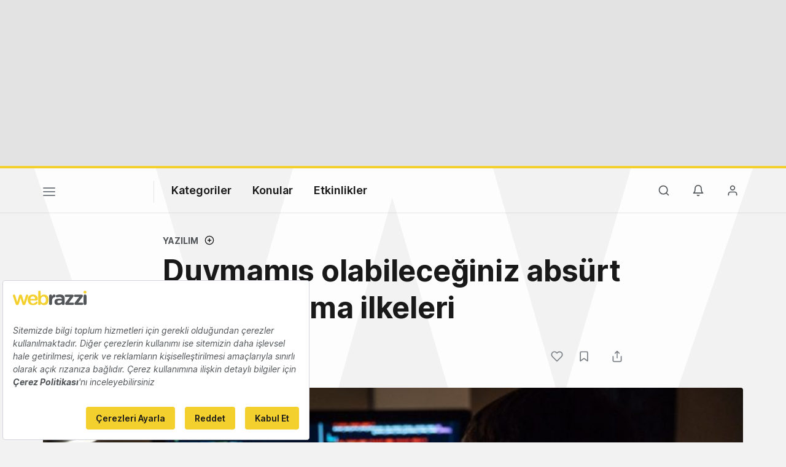

--- FILE ---
content_type: text/html; charset=utf-8
request_url: https://www.google.com/recaptcha/api2/aframe
body_size: 266
content:
<!DOCTYPE HTML><html><head><meta http-equiv="content-type" content="text/html; charset=UTF-8"></head><body><script nonce="NaOgsldNxJPe6EMY-gCw9A">/** Anti-fraud and anti-abuse applications only. See google.com/recaptcha */ try{var clients={'sodar':'https://pagead2.googlesyndication.com/pagead/sodar?'};window.addEventListener("message",function(a){try{if(a.source===window.parent){var b=JSON.parse(a.data);var c=clients[b['id']];if(c){var d=document.createElement('img');d.src=c+b['params']+'&rc='+(localStorage.getItem("rc::a")?sessionStorage.getItem("rc::b"):"");window.document.body.appendChild(d);sessionStorage.setItem("rc::e",parseInt(sessionStorage.getItem("rc::e")||0)+1);localStorage.setItem("rc::h",'1769111209575');}}}catch(b){}});window.parent.postMessage("_grecaptcha_ready", "*");}catch(b){}</script></body></html>

--- FILE ---
content_type: text/plain; charset=utf-8
request_url: https://events.getsitectrl.com/api/v1/events
body_size: 558
content:
{"id":"66f9cfb122500f8b","user_id":"66f9cfb12265c41b","time":1769111209097,"token":"1769111209.bede70feeba3dfa4e33ccb95a109dbdf.8ace0fc0864b25e6caea048395e91857","geo":{"ip":"3.148.196.182","geopath":"147015:147763:220321:","geoname_id":4509177,"longitude":-83.0061,"latitude":39.9625,"postal_code":"43215","city":"Columbus","region":"Ohio","state_code":"OH","country":"United States","country_code":"US","timezone":"America/New_York"},"ua":{"platform":"Desktop","os":"Mac OS","os_family":"Mac OS X","os_version":"10.15.7","browser":"Other","browser_family":"ClaudeBot","browser_version":"1.0","device":"Spider","device_brand":"Spider","device_model":"Desktop"},"utm":{}}